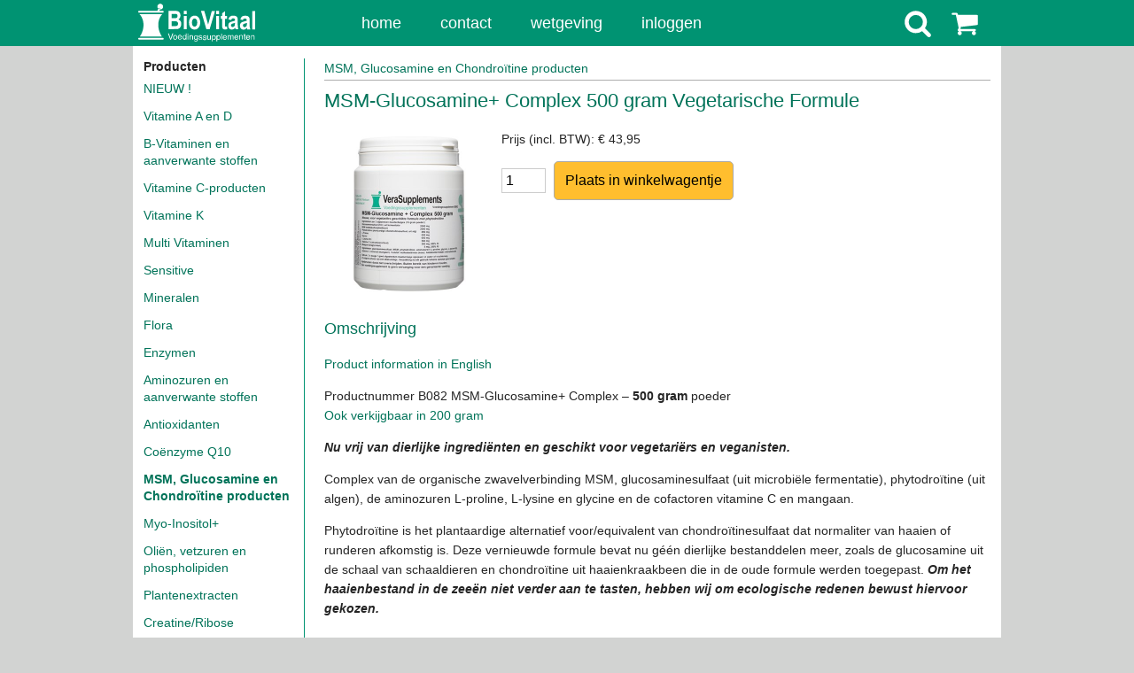

--- FILE ---
content_type: text/html; charset=utf-8
request_url: https://www.biovitaal.nl/products/13/103/msm-glucosamine-complex-500-gram-vegetarische-formule
body_size: 4565
content:
<!DOCTYPE html>
<html lang="nl">
<head>
    <meta charset="utf-8" />
    <title>MSM-Glucosamine+ Complex 500 gram Vegetarische Formule - BioVitaal</title>
    <meta name="viewport" content="width=device-width, initial-scale=1.0">
    <base href="https://www.biovitaal.nl/" />
<link rel="apple-touch-icon" sizes="180x180" href="/Templates/BioVitaal/favicons/apple-touch-icon.png">
<link rel="icon" type="image/png" sizes="32x32" href="/Templates/BioVitaal/favicons/favicon-32x32.png">
<link rel="icon" type="image/png" sizes="16x16" href="/Templates/BioVitaal/favicons/favicon-16x16.png">
<link rel="manifest" href="/Templates/BioVitaal/favicons/site.webmanifest">
<link rel="mask-icon" href="/Templates/BioVitaal/favicons/safari-pinned-tab.svg" color="#5bbad5">
<link rel="shortcut icon" href="/Templates/BioVitaal/favicons/favicon.ico">
<meta name="apple-mobile-web-app-title" content="BioVitaal">
<meta name="application-name" content="BioVitaal">
<meta name="msapplication-TileColor" content="#009372">
<meta name="msapplication-config" content="/Templates/BioVitaal/favicons/browserconfig.xml">
<meta name="theme-color" content="#ffffff">
    <meta name="description" content="MSM-Glucosamine+ Complex 500 gram Vegetarische Formule" /><link href="cache/combiner-2069020955.css" rel="stylesheet">
</head>
<body>
    <div id="skip"><a href="#contentright">Skip naar hoofd content</a></div>
    <div id="container">
        <div id="headerContainer">
            <div id="header">
<a id="homelink" href="/"><img class="fadinglogo fadinglogobottom" src="/Templates/BioVitaal/images/logo-verasupplements.svg" width="267" height="84" alt="Vera Supplements" /><img class="fadinglogo fadinglogotop" src="/Templates/BioVitaal/images/logo-biovitaal.svg" width="300" height="97" alt="BioVitaal" /></a>
                
                <div id="menu">
                    <button type="button" id="showMenu" class="buttonimage bars">menu</button>
                    
<ul id="customMenu">
    <li><a href="home" class="">home</a></li><li><a href="contact" class="">contact</a></li><li><a href="wetgeving" class="">wetgeving</a></li><li><a href="inloggen" class="">inloggen</a></li>
    <li id="showCategoryView" class="smallOnly"><a href="#">producten</a></li>
</ul>
                </div>
                
                <button id="openSearch" type="button" title="Zoeken" class="buttonimage search"></button>
                <span class="notification hidden" id="notification"></span>
                
<div class="shoppingCartPreview">

<a href="/shop/cart" title="Winkelwagen" class="buttonimage cart">


</a>
</div>
            </div>
        </div>
        <div id="searchBox" class="hidden">
            <div class="overlay"></div>
            <form method="get" action="/products/zoeken" class="allowsubmitkeys">
                <input type="text" placeholder="Zoeken naar…" name="q" value="" />
                <button class="searchSubmitter buttonimage search" type="submit" title="Zoeken"></button>
            </form>
        </div>

        
            <div id="contentcontainer">
                <div id="contentleft">
                    
                    <div id="categoryToggle"><strong>Producten</strong></div>
                    <div id="categoryViewContainer">

<div class="categorieContainer">

<ul class="lijst"><li class="categoriefirst"><a href="products/26/nieuw-?sort=new">NIEUW !</a></li><li><a href="products/15/vitamine-a-en-d">Vitamine A en D</a></li><li><a href="products/11/b-vitaminen-en-aanverwante-stoffen">B-Vitaminen en aanverwante stoffen</a></li><li><a href="products/5/vitamine-c-producten">Vitamine C-producten</a></li><li><a href="products/16/vitamine-k">Vitamine K</a></li><li><a href="products/12/multi-vitaminen">Multi Vitaminen</a></li><li><a href="products/20/sensitive">Sensitive</a></li><li><a href="products/8/mineralen">Mineralen</a></li><li><a href="products/6/darmflora">Flora</a></li><li><a href="products/7/enzymen">Enzymen</a></li><li><a href="products/9/aminozuren-en-aanverwante-stoffen">Aminozuren en aanverwante stoffen</a></li><li><a href="products/10/antioxidanten">Antioxidanten</a></li><li><a href="products/18/coenzyme-q10">Coënzyme Q10</a></li><li><a class="actief" href="products/13/msm-glucosamine-en-chondrotine-producten">MSM, Glucosamine en Chondroïtine producten</a></li><li><a href="products/27/myo-inositol">Myo-Inositol+</a></li><li><a href="products/14/olin-vetzuren-en-phospholipiden">Oliën, vetzuren en phospholipiden</a></li><li><a href="products/17/plantenextracten">Plantenextracten</a></li><li><a href="products/19/creatine-ribose">Creatine/Ribose</a></li><li><a href="products/21/spectrum">Spectrum</a></li><li><a href="products/22/erythritol">Erythritol</a></li></ul>
</div></div>
                    
                </div>
                <div id="contentright"><div id="ctl00_breadcrumb1_pnlBreadcrumb" class="breadcrumbContainer">
	<a href="products/13/msm-glucosamine-en-chondrotine-producten">MSM, Glucosamine en Chondroïtine producten</a>
</div>
                    

<div id="productDetailContainer">
    
    
<h1>MSM-Glucosamine+ Complex 500 gram Vegetarische Formule</h1>
<div id="productGeneral" style="overflow: hidden;">
    <div id="productDetailImage">
        <a data-fslightbox="gallery1" href="thumbnail/980x980/637731762028269-msm-glucosamine-complex-500-gram-vegetarische-formule.png.jpg?m=a"><img id="productmainimage" height="190" width="190" src="thumbnail/380x380/ffffff/637731762028269-msm-glucosamine-complex-500-gram-vegetarische-formule.png" alt="MSM-Glucosamine+ Complex 500 gram Vegetarische Formule" /></a>

    </div>
    <div id="productDetailGeneral">
        
        
        Prijs (incl. BTW): € 43,95
        
        
        <div class="CMSForm hidden">
            <strong>Opties</strong><br />
            
        </div>
        <p><label for="productDetailAantal" class="visuallyhidden">Aantal</label><input type="number" id="productDetailAantal" class="numberonly keytrigger" data-trigger="hlAdd2Cart" value="1" />
        <input type="button" onclick="cartAddProduct('103','');return false;" id="hlAdd2Cart" class="button orange cart unselectable" value="Plaats in winkelwagentje" /></p>
    </div>
</div>
<h2>Omschrijving</h2>

<div id="productDetailsDescription">
<p><a href="mediafile/B082 MSM-Glucosamin+ Vegetarian Formula.pdf">Product information in English</a></p>
<p>Productnummer B082 MSM-Glucosamine+ Complex &ndash; <strong>500 gram</strong> poeder<br /><a href="https://www.biovitaal.nl/products/13/114/msm-glucosamine-complex-vegetarische-formule-200-gram">Ook verkijgbaar in 200 gram</a></p>
<p><em><strong>Nu vrij van dierlijke ingredi&euml;nten en geschikt voor vegetari&euml;rs en veganisten.</strong></em></p>
<p>Complex van de organische zwavelverbinding MSM, glucosaminesulfaat (uit microbi&euml;le fermentatie), phytodro&iuml;tine (uit algen), de aminozuren L-proline, L-lysine en glycine en de cofactoren vitamine C en mangaan.</p>
<p>Phytodro&iuml;tine is het plantaardige alternatief voor/equivalent van chondro&iuml;tinesulfaat dat normaliter van haaien of runderen afkomstig is. Deze vernieuwde formule bevat nu g&eacute;&eacute;n dierlijke bestanddelen meer, zoals de glucosamine uit de schaal van schaaldieren en chondro&iuml;tine uit haaienkraakbeen die in de oude formule werden toegepast. <em><strong>Om het haaienbestand in de zee&euml;n niet verder aan te tasten, hebben wij om ecologische redenen bewust hiervoor gekozen.</strong></em><br /><br />Phytodroitin&trade; is van plantaardige oorsprong en komt qua structuur en samenstelling sterk overeen met chondro&iuml;tine uit dierlijke bronnen. Het bevat een specifieke combinatie van zorgvuldig geselecteerde mucopolysaccharide-rijke algenextracten samen met polysacchariden die glucuronzuur, N-acetylglucosamine en <strong>hyaluronzuur</strong> bevatten; zowel glucuronzuur als N-acetyl-glucosamine en hyaluronzuur zijn structurele componenten van glycosaminoglycanen en proteoglycanen.</p>
<p>De toegevoegde vitamine C en mangaan dragen als cofactoren respectievelijk bij tot de normale vorming van collageen voor de normale werking van het kraakbeen en normale vorming van bindweefsel. V<span class="tlid-translation translation" lang="nl"><span title="">itamine C is een co-enzym voor drie verschillende dioxygenase-enzymen die de toevoeging van hydroxylgroepen aan de aminozuren proline en lysine katalyseren, waardoor de structuur van het collageenmolecuul gestabiliseerd wordt. Het mineraal mangaan is onder meer een cofactor van de enzymen g<span class="tlid-translation translation" lang="nl"><span title="">lycosyltranferases en xylosyltransferases die belangrijk zijn voor de normale synthese van proteoglycanen en dus voor de normale vorming van bindweefsel, inclusief bindweefsel in bot en kraakbeen.</span></span></span></span></p>
<p>Ingredi&euml;nten per <strong>twee afgestreken maatschepjes</strong> (circa <strong>10 gram poeder</strong>, gemiddelde dagdosering) en % RI:</p>
<table class="ingredient">
<tbody>
<tr class="first even">
<td class="first">Glucosaminesulfaat 2KCl (uit microbi&euml;le fermentatie)</td>
<td class="right">2000 mg</td>
<td class="right last">&nbsp;</td>
</tr>
<tr>
<td class="first">MSM (methylsulfonylmethaan)</td>
<td class="right">2000 mg</td>
<td class="right last">&nbsp;</td>
</tr>
<tr class="even">
<td class="first">Phytodro&iuml;tine (plantaardige vorm van chondro&iuml;tine, uit algen)</td>
<td class="right">890 mg</td>
<td class="right last">&nbsp;</td>
</tr>
<tr>
<td class="first">Vit. C (calciumascorbaat)</td>
<td class="right">360 mg</td>
<td class="right last">(450% RI)</td>
</tr>
<tr class="even">
<td class="first">Mangaan (bisglycinaat)</td>
<td class="right">5 mg</td>
<td class="right last">(250% RI)</td>
</tr>
<tr>
<td class="first">L-Proline</td>
<td class="right">650 mg</td>
<td class="right last">&nbsp;</td>
</tr>
<tr class="even">
<td class="first">Glycine</td>
<td class="right">650 mg</td>
<td class="right last">&nbsp;</td>
</tr>
<tr>
<td class="first">L-Lysine</td>
<td class="right">500 mg</td>
<td class="right last">&nbsp;</td>
</tr>
</tbody>
</table>
<p>Vulstof: maltodextrines (glutenvrij, uit mais). Antiklontermiddel: siliciumdioxide.<br /><br /><strong>Gebruik en waarschuwingen:</strong><br />Volwassenen nemen 1 &agrave; 3 maal daags een goed afgestreken maatschepje, oplossen in glas water of fruitsap. Hogere doses volgens voorschrift van een deskundige. Zwangeren dienen eerst een deskundige te raadplegen alvorens hoge doses MSM te gaan gebruiken. Aanbevolen dosis niet overschrijden. Buiten bereik van kinderen bewaren. Bij de dosering die wij adviseren, hebben wij geen neveneffecten vastgesteld van dit product. Sommige onderzoekers vermoeden een negatief (verhogend) effect op de bloedsuikerspiegel van glucosamine bij proefdieren, maar in humane studies is dat nooit echt aangetoond. Mogelijk kunnen glucosamine en chondro&iuml;tine het effect van bloedverdunnende medicijnen versterken. Niet gebruiken bij overgevoeligheid voor &eacute;&eacute;n van de ingredi&euml;nten in dit product. Een voedingssupplement is geen vervanging voor een gevarieerde voeding. Na gebruik verpakking direct goed sluiten.<br /><br /><br /></p>
</div>
</div></div>
            </div>
        
    </div>
    <div id="footer">Copyright © 2025 BioVitaal | <a href="/privacy" rel="nofollow">Privacy (AVG)</a> | <a href="/leveringsvoorwaarden">Leveringsvoorwaarden</a></div>
    <script src="cache/combiner-3616176340.js"></script><link rel="canonical" href="products/13/103/msm-glucosamine-complex-500-gram-vegetarische-formule" />
</body>
</html>


--- FILE ---
content_type: text/css
request_url: https://www.biovitaal.nl/cache/combiner-2069020955.css
body_size: 8210
content:
body,html{margin:0;padding:0;width:100%;height:100%}
html{overflow-y:scroll}
body{background-color:#D2D3D2}
*{font-family:"arial","helvetica","Liberation Sans",sans-serif;box-sizing:border-box}
h1,h2,h3,h4,h5,h6{font-family:-apple-system,BlinkMacSystemFont,"Segoe UI",Roboto,Oxygen-Sans,Ubuntu,Cantarell,"Helvetica Neue",sans-serif}
h1{color:#007359;font-size:22px;font-weight:normal}
h2{color:#007359;font-size:18px;font-weight:normal}
a{color:#007359;text-decoration:none}
a:hover{text-decoration:underline}
img{border:0}
table{border-spacing:0;border-collapse:collapse}
table td,table th{padding:2px;vertical-align:top}
#container{width:100%;max-width:980px;margin:0 auto;min-height:100%;position:relative;background-color:#fff}
#footer{position:relative;width:100%;max-width:980px;height:52px;border-top:12px solid #4993B5;background-color:#009372;margin:-52px auto 0 auto;color:#fff;font-size:12px;overflow:hidden;padding:10px 0 0 12px}
#footer a{color:#fff;text-decoration:none}
#footer a:hover{text-decoration:underline}
#headerContainer{height:52px;background-color:#009372;position:fixed;left:0;width:100%;z-index:100}
#header{width:100%;max-width:980px;height:52px;overflow:hidden;margin:0 auto;position:relative;z-index:200}
.fadinglogo{position:absolute;top:0;left:0}
@keyframes cf3FadeInOut{0%{opacity:1}
45%{opacity:1}
55%{opacity:0}
100%{opacity:0}
}
img.fadinglogotop{animation-name:cf3FadeInOut;animation-timing-function:ease-in-out;animation-iteration-count:infinite;animation-duration:10s;animation-direction:alternate}
@keyframes cf3FadeInOut2{0%{opacity:0}
45%{opacity:0}
55%{opacity:1}
100%{opacity:1}
}
img.fadinglogobottom{animation-name:cf3FadeInOut2;animation-timing-function:ease-in-out;animation-iteration-count:infinite;animation-duration:10s;animation-direction:alternate}
#homelink{width:152px;float:left;margin-left:12px;padding-top:4px;overflow:hidden}
#homelink img.fadinglogotop{width:132px;height:43px;top:4px;left:6px}
#homelink img.fadinglogobottom{width:188px;height:60px}
#menu{height:52px;margin-left:72px;float:left}
#menu ul{list-style:none;margin:0;padding:0}
#menu li{float:left;list-style:none;margin:0;padding:0}
#menu a{display:block;float:left;padding:0 22px 0 22px;text-decoration:none;color:#fff;height:52px;line-height:52px;font-family:-apple-system,BlinkMacSystemFont,"Segoe UI",Roboto,Oxygen-Sans,Ubuntu,Cantarell,"Helvetica Neue",sans-serif;font-size:18px}
#menu a:hover{background-color:#4993B5}
#menu a.active{background-color:#4993B5}
#contentcontainer{overflow:hidden;line-height:1.4;position:relative;padding-top:44px;padding-bottom:65px;font-size:14px;color:#252525;max-width:980px;margin:0 auto 0 auto;background-color:#fff}
#maincontent{float:left;width:665px;padding-right:57px;position:relative}
#contentleft{float:left;width:194px;border-right:1px solid #009372;margin-top:22px;padding:0 12px 0 12px;position:relative}
#contentright{margin-top:22px;padding:0 12px 0 22px;position:relative;border-left:1px solid #009372;min-height:560px;margin-left:193px;line-height:1.6}
#maincontent h1,#contentleft h1,#contentright h1{margin-top:0;padding-top:0}
input[type=text],input[type=number],input[type=email],input[type=password],textarea{outline:0;border:1px solid #aeaeae;width:250px;padding:4px;font-size:16px}
select{outline:0;border:1px solid #aeaeae;width:250px;padding:4px;font-size:16px}
.contactform{width:100%;max-width:500px}
.contactform input,.contactform textarea,.contactform select{width:100%}
.contactform2{width:100%;max-width:500px}
.contactform2 input,.contactform2 textarea,.contactform2 select{width:100%}
.contactform2>div>label{float:left;width:120px}
.contactform2>div>div{margin-left:120px}
.contactform2>div{overflow:hidden;margin-bottom:4px}
.contactform2 .radiolist input{width:20px}
.wordwrap{overflow-wrap:break-word;word-wrap:break-word;-ms-word-break:break-all;word-break:break-word;-ms-hyphens:auto;-moz-hyphens:auto;-webkit-hyphens:auto;hyphens:auto}
span.notification{position:absolute;right:64px;top:7px;background:#fff;border-radius:5px;display:inline-block;height:30px;line-height:30px;padding:0 5px;cursor:default}
span.notification:before{content:"";position:absolute;top:50%;margin-top:-7px;right:-14px;z-index:1;border:solid 7px transparent;border-left-color:#fff}
span.notification.hide{opacity:0;transition:opacity 300ms}
.hidden{display:none!important}
.visuallyhidden{position:absolute!important;overflow:hidden!important;clip:rect(0 0 0 0)!important;height:1px!important;width:1px!important;margin:-1px!important;padding:0!important;border:0!important}
#skip a{position:absolute;left:-10000px;top:auto;width:1px;height:1px;overflow:hidden}
#skip a:focus{position:static;width:auto;height:auto}
#fancybox-wrap,#fancybox-overlay,#fancybox-loading,#fancybox-tmp{box-sizing:content-box}
#showMenu{display:none}
#sortCotainerContainer{display:none!important}
.smallOnly{display:none}
#openSearch{border:0;background-color:transparent;width:52px;height:52px;cursor:pointer;position:absolute;right:68px}
#openSearch:hover{background-color:#4993B5}
#openSearch.open{opacity:.25}
#searchBox form{position:fixed;height:62px;background-color:#009372;top:68px;z-index:500;width:calc(100% - 32px);max-width:948px;margin-left:16px}
#searchBox .overlay{position:fixed;z-index:499;top:52px;left:0;right:0;bottom:0;opacity:.4;background-color:#000}
#searchBox input{position:absolute;left:10px;top:12px;width:calc(100% - 82px);padding:8px;font-size:18px}
#searchBox button{position:absolute;right:0;border:0;background-color:transparent;width:62px;height:62px;cursor:pointer}
#searchBox button:hover{background-color:#4993B5}
.buttonimage{background-size:32px;background-position:center;background-repeat:no-repeat}
.buttonimage.search{background-image:url("[data-uri]");background-size:32px;background-position:center;background-repeat:no-repeat}
.buttonimage.cart{background-image:url("[data-uri]")}
.buttonimage.bars{background-image:url("[data-uri]")}
@media(max-width:732px){#header{overflow:visible}
#searchBox .overlay{top:44px}
#searchBox form{top:60px}
#showMenu{display:inline-block;position:absolute;left:0;background-color:transparent;border:0;width:44px;height:44px;text-align:center;padding-top:4px;font-size:1px;color:transparent}
#showMenu img{fill:#fff}
#homelink{position:absolute;left:60px;height:44px;overflow:hidden}
#homelink img{width:111px;height:36px}
#homelink img.fadinglogotop{width:111px;height:36px;top:3px;left:0}
#homelink img.fadinglogobottom{width:159px;height:61px;top:-6px;left:-5px}
#customMenu{display:none;background-color:#009372;position:absolute;top:44px;left:0;right:0;z-index:501}
#customMenu li{float:none}
#customMenu a{float:none}
.forceShow{display:block!important}
#headerContainer,#header,#menu{height:44px}
#menu a{height:44px;line-height:44px}
}
@media(max-width:520px){#showMenu{display:inline-block;position:absolute;left:0;background-color:transparent;border:0;width:44px;height:44px;text-align:center}
#showMenu img{fill:#fff}
#homelink{position:absolute;left:60px}
#customMenu{display:none;background-color:#009372;position:absolute;top:44px;left:0;right:0;z-index:501}
#customMenu li{float:none}
#customMenu a{float:none}
#container,#contentcontainer,#footer{width:100%}
#contentcontainer{overflow:auto;padding-top:44px}
#headerContainer{position:fixed;width:100%}
#header{width:100%;overflow:visible}
.forceShow{display:block!important}
#contentleft{float:none;width:100%;padding:0;margin:0;position:relative;border-right:0}
#contentright{margin:0;float:none;width:100%;padding:0 12px 12px 12px;border:0}
#categoryToggle{height:44px;line-height:44px;padding:0 12px;border-bottom:1px solid #009372;margin-bottom:8px}
#categoryToggle strong{font-weight:normal}
#categoryToggle strong:before{content:'';width:20px;margin-right:6px;height:20px;display:inline-block;background-image:url("[data-uri]");background-repeat:no-repeat;position:relative;top:5px}
#categoryViewContainer{display:none;background-color:#f6f6f6;overflow:hidden;z-index:500;margin-top:-8px}
#categoryViewContainer li{padding:0}
#categoryViewContainer a{display:block;padding:12px;border-bottom:1px solid #009372}
.categorieContainer .actief{font-weight:bold;text-decoration:none}
.productSearchBox{display:none!important}
#contentright h1{display:block}
#contentright table input,#contentright table textarea,#contentright table select{max-width:195px}
.contactform,.contactform tbody,.contactform tr,.contactform td{display:block}
.contactform label{display:block;width:100%}
.contactform input,.contactform select,.contactform textarea{max-width:100%!important;width:100%!important}
.contactform2>div>label{float:none;display:block;width:100%}
.contactform2>div>div{margin-left:0}
#contentright{min-height:0}
.smallOnly{display:block}
}.fslightbox-toolbar-button:nth-child(1){display:none}
.categorieContainer{overflow:hidden}
.categorieContainer a{text-decoration:none;display:block;padding:6px 0}
.categorieContainer a:hover{text-decoration:underline}
.categorieContainer ul{list-style:none;margin:0;padding:0}
.categorieContainer ul.sublijst li{padding-top:0}
.categorieContainer .sublijst{margin-left:10px}
.categorieContainer .actief{font-weight:bold}
.bestsellers,.newproducts{border:1px solid #ccc;overflow:hidden;border-radius:5px;padding-top:5px;padding-left:4px}
#productListView{float:right;margin-top:-40px}
.productListContainer{overflow:hidden}
.productListContainer a{text-decoration:none!important}
.product{float:left;width:32%;text-align:left;margin-bottom:12px;position:relative;border-left:1px solid #fff;border-right:1px solid #fff;border-top:1px solid #fff;border-bottom:1px solid #009372}
.product:nth-child(3n+1),.product:nth-child(3n+2){margin-right:2%}
.product img{width:100%;max-width:140px;height:auto}
.product a{text-decoration:none!important;display:block;height:220px;padding:10px}
.product .productName{font-weight:bold}
.product .compareitem{position:absolute;right:2px;top:2px}
.product .compareitem a,.product .compareitem input{display:none}
.product .new,.product .sale,.productListListItem .new,.productListListItem .sale{height:64px;width:64px;position:absolute;background:url(//www.biovitaal.nl/Templates/BioVitaal/css/../images/productlist.png) 0 0 no-repeat}
.product .sale{background-position:-64px 0}
.product:hover .compareitem *{display:inline-block}
.product a:hover{text-decoration:none}
.productListPager{margin-top:10px;text-align:center;height:50px}
.productListGrid{overflow:hidden;padding-bottom:5px}
.productListGrid .productName{display:-webkit-box;-webkit-box-orient:vertical;-webkit-line-clamp:2;overflow:hidden;height:48px;word-break:break-word}
.productListGrid .productName:hover{text-decoration:underline}
.productListGrid .product a{padding:0 0 4px 0;height:unset}
.productListGrid .productPrice{font-size:14px}
.productListGrid .productCode{font-size:12px;display:block;margin-bottom:2px}
.productListGrid .buttonbar{margin-bottom:6px;margin-top:6px;height:44px}
.productListGrid .buttonbar .add2cartquantity{height:32px;width:46px;float:left;margin-right:8px;text-align:center}
.productListGrid .buttonbar button{height:32px;width:32px;padding:6px;color:#007359}
.productListGrid .product input{float:none}
.productListListItem{overflow:hidden;padding-bottom:5px;padding-top:5px;border-bottom:1px solid #aeaeae}
.productListListItem .new,.productListListItem .sale{height:32px;width:32px;background-position:0 -64px}
.productListListItem .sale{background-position:-32px -64px}
.productListListItem img{float:left;padding-right:10px}
.productListListItem .compareitem{float:right}
.productListAddButton{float:right}
#productDetailContainer{overflow:hidden}
#productGeneral{margin-bottom:10px}
#productDetailImage{float:left;max-width:200px}
#productDetailImage .productImagesContainer img{float:left;margin-right:0!important;margin-bottom:0;border:1px solid #ccc}
#productDetailGeneral select{outline:0;border:1px solid #aeaeae;width:auto}
#productDetailImage img{margin-right:10px;cursor:pointer}
#productDetailAantal{border:1px solid #ccc;width:50px;margin-right:5px}
#hlAdd2Cart img{vertical-align:middle}
#productDetailContainer table.ingredient{margin-bottom:15px;border-top:1px solid #ccc;border-right:1px solid #ccc;border-left:1px solid #ccc}
#productDetailContainer table.ingredient td{border-bottom:1px solid #ccc;padding:2px}
#productDetailContainer .tips{position:relative;overflow:hidden;border:1px solid #aaa;border-radius:5px;margin-bottom:15px}
#productDetailContainer .tips h2{margin:0;padding:0 0 0 4px;border-bottom:1px solid #aaa}
#productDetailsDescription ul{padding-left:16px}
div.extraimage{height:210px;width:210px;position:absolute;top:-260px;right:0}
div.extraimage img{position:absolute;border:1px solid #ccc;border-radius:5px}
.productImagesContainer{overflow:hidden}
.productImagesContainer a{float:left;margin-right:5px;margin-bottom:5px}
.shoppingCartPreview{font-size:11px;position:absolute;right:15px;top:0}
.shoppingCartPreview a{height:52px;width:52px;line-height:52px;display:inline-block;padding:9px 9px 0 9px}
.shoppingCartPreview a:hover{background-color:#4993B5}
.shoppingCartPreview span{position:absolute;top:2px;right:-5px;font-size:11px;background-color:#d12c2a;color:#fff;border-radius:50%;width:20px;line-height:20px;text-align:center}
.cartSteps{height:60px}
.cartSteps ul{list-style:none;margin:10px 16px 0 16px;padding:0}
.cartSteps li{float:left;width:calc(33% - 20px / 3);position:relative;border-top:3px solid #ddd;top:28px}
.cartSteps li:before{content:' ';position:absolute;background-color:#fff;border:3px solid #ddd;border-radius:50%;width:14px;height:14px;top:-11px;right:0}
.cartSteps li.active{border-top:3px solid #009372}
.cartSteps li.active:before{background-color:#009372;border:3px solid #009372}
.cartSteps li:first-child{width:20px}
.cartSteps li span{position:absolute;top:-34px;display:block;width:calc(100% - 20px);left:50%;text-align:center;color:#aeaeae}
.cartSteps li.active span{color:inherit}
.cartSteps li:first-child span{left:-100%;text-align:left}
.breadcrumbContainer{padding-bottom:2px;border-bottom:1px solid #aeaeae;margin-bottom:5px}
#shoppingcartFull{overflow:hidden;font-size:14px}
.shoppingCartTopBar{margin-bottom:36px}
.shoppingCartTopBar .placeorder{float:right}
.shoppingcartNoProductsLabel{display:block;margin-bottom:22px}
.responsiveCartFull{box-sizing:border-box;max-width:600px}
.responsiveCartFull .responsiveCartItem{margin-bottom:8px;position:relative;overflow:hidden}
.responsiveCartFull .responsiveCartItem.productLine{border-bottom:1px solid #aeaeae}
.responsiveCartFull .productImageContainer{float:left;width:25%;text-align:center}
.responsiveCartFull .productImageContainer .productImage{width:100%;max-width:100px;height:auto}
.responsiveCartFull .detailsContainer{float:left;width:75%;padding-left:12px}
.responsiveCartFull .detailsContainer h2{margin:12px 0 12px 0;text-overflow:ellipsis;overflow:hidden;width:calc(100% - 32px);white-space:nowrap;font-size:14px;font-weight:bold}
.responsiveCartFull .detailsContainer .responsiveCartQuantity{float:left}
.responsiveCartFull .detailsContainer .delete{position:absolute;right:0;top:6px;width:32px;height:32px;font-size:22px;border:0;background:0;border-radius:5px}
.responsiveCartFull .detailsContainer .delete:hover{border:1px solid #aeaeae}
.responsiveCartFull .detailsContainer .responsiveCartQuantity .down,.responsiveCartFull .detailsContainer .responsiveCartQuantity .up{float:left;width:20px;font-size:16px;padding:4px;border:1px solid #aeaeae}
.responsiveCartFull .detailsContainer .responsiveCartQuantity .down{border-top-left-radius:5px;border-bottom-left-radius:5px;border-right:0}
.responsiveCartFull .detailsContainer .responsiveCartQuantity .up{border-top-right-radius:5px;border-bottom-right-radius:5px;border-left:none}
.responsiveCartFull .detailsContainer .responsiveCartQuantity .amount{float:left;width:35px;text-align:center}
.responsiveCartFull .detailsContainer .responsiveCartQuantity .bonusQuantity{display:inline-block;font-size:16px;padding:1px 0 0 8px}
.responsiveCartFull .detailsContainer .responsiveCartPrice{float:right;font-weight:bold}
.responsiveCartFull .shippingContainer .responsiveShippingText{float:left;width:75%;text-align:right}
.responsiveCartFull .shippingContainer .responsiveCartPrice{float:left;width:25%;font-weight:bold;text-align:right}
@media(max-width:768px){.responsiveCartFull .detailsContainer .responsiveCartQuantity .amount{height:32px}
}
.foutmelding{color:red}
#newsTopListContainer{float:right;width:258px;position:relative;color:#fff;font-size:11px;margin-left:10px;margin-bottom:10px}
#newsTopListContainer h2{color:#fff;font-size:16px;font-weight:normal}
#newsTopListContainer a{color:#fff}
.newstop{height:14px}
.newscontent{overflow:hidden;background-color:#4993B5;padding:0 12px 0 12px}
.newsbottom{height:14px}
.newscontent h2{padding-top:0;margin-top:0}
.newscontent ul{margin:0;padding:0;list-style:none}
.newscontent li{margin:0;padding:0;list-style:none}
.newsItem{margin-bottom:15px}
.newsdate{float:left;width:48px;height:43px;padding-top:5px;margin-right:10px;margin-top:4px;border:1px solid #007359;text-align:center;font-size:16px;line-height:normal}
.newsPreviewLink{color:inherit!important}
.newsPreviewLink:hover{text-decoration:none}
.newsDate{color:#767676}
.newstext{float:left;width:170px}
.newstextbig{float:left;width:550px}
.has-placeholder{color:#999}
.productSearchBox{border:1px solid #009372;height:26px;position:relative;width:100%;background-color:#fff;float:right;margin-top:18px;overflow:hidden}
.productSearchBox input[type=text]{font-size:14px;width:118px;margin:0;border:0 solid #f0f;background-color:#fff;float:left}
.productSearchBox input[type=submit]{height:25px;width:42px;float:right;border:0 solid #009372;background-color:#009372;font-size:14px;color:#fff;margin:0;padding:0;border-radius:0}
.right{text-align:right}
.pagerLink{border:solid 1px #4993B5;padding:8px 12px;text-decoration:none;color:#600;margin:1px}
.pagerLinkInactive{border:solid 1px #aaa;padding:8px 12px;text-decoration:none;color:#666;margin:1px}
.pagerLinkCurrent{border:solid 1px #007359;padding:8px 12px;text-decoration:none;color:White;background-color:#4993B5;margin:1px}
.pagerDivider{text-decoration:none;color:#600;margin:1px}
.pagerLinkPrevious,.pagerLinkInactivePrevious{margin-right:2px}
.pagerLinkNext,.pagerLinkInactiveNext{margin-left:2px}
#gastenboekBoek{width:792px;height:641px}
.gastenboekPaginaLinks{float:left;width:275px;height:485px;padding-left:105px;padding-right:10px;padding-top:15px;overflow:auto}
.gastenboekPaginaRechts{float:left;width:240px;height:485px;padding-top:15px;padding-right:65px;padding-left:25px;overflow:auto}
.handwriting{font-family:'Just Me Again Down Here',arial,serif;font-size:24px;line-height:.75;color:#22A}
ul.fotoalbumBreadCrumb,ul.fotoalbumBreadCrumb li{list-style-type:none;margin:0;padding:0}
ul.fotoalbumBreadCrumb li{float:left;display:inline-block;margin-right:5px}
ul.fotoalbumBreadCrumb{overflow:hidden;margin-bottom:0}
span.error{display:none;padding-left:4px;color:#F16048}
input.ok{border:1px solid #0C0}
input.error{border:1px solid #F16048;background-color:#FAEBE7}
.CMSForm{position:relative;overflow:hidden}
.CMSForm span.error{float:left}
.CMSForm label{clear:left;float:left;width:100px}
.CMSForm input,.CMSForm select{float:left;margin-bottom:5px}
.CMSForm input[type=submit]{clear:left;margin-left:100px}
.filterContainer{position:relative;overflow:hidden;margin-bottom:10px}
.filterContainer div.title{font-weight:bold;height:16px;border:1px solid #aeaeae;padding:4px;background-image:url(//www.biovitaal.nl/Templates/BioVitaal/css/../images/menus.gif)}
.filterContainer div.title span{font-weight:normal}
.filterContainer ul{list-style:none;margin:0;padding:0;padding:4px;border-right:1px solid #aeaeae;border-bottom:1px solid #aeaeae;border-left:1px solid #aeaeae}
.filterContainer a.remove,.filterContainer a.toggle{float:right;margin-top:2px;height:12px;width:12px;background:url(//www.biovitaal.nl/Templates/BioVitaal/css/../images/filter-sprite.png) 0 0 no-repeat;vertical-align:middle;outline:0}
.filterContainer a.toggle{background-position:0 -12px}
.filterContainer a.toggle.hidden{background-position:0 -24px;display:block;visibility:visible}
.filterContainer a.remove span,.filterContainer a.toggle span{display:block;text-indent:-999999px}
.filterContainer li a{display:block}
ul.hidden{display:none}
#sortContainer{position:relative;display:inline-block;cursor:pointer;min-width:150px;border:1px solid #aeaeae;height:23px}
#sortContainer div{padding:2px 0 2px 2px;*overflow:hidden}
#sortContainer span{display:inline-block;float:right;background-color:#aeaeae;color:#fff;height:22px;line-height:22px;width:20px;margin-left:2px;text-align:center;font-size:13px}
#sortContainer:hover ul{display:block}
#sortContainer ul{background-color:#fff;position:absolute;z-index:100;margin:0;padding:0;list-style:none;border:1px solid #aeaeae;display:none;left:-1px;margin-top:-2px;right:-1px;word-break:break-all;word-wrap:break-word}
#sortContainer li{margin:0;padding:0}
#sortContainer li a{display:block;text-decoration:none;padding:2px}
#sortContainer li a:hover{background-color:#aaa;color:#fff}
button{outline:0}
.button,input[type=submit]{padding:12px;font-size:16px;border:1px solid #aaa;border-radius:5px;background-repeat:repeat-x;background-position:left center;outline:0;font-weight:normal}
a.button{display:inline-block;line-height:26px;text-decoration:none!important;position:relative}
.button.small{padding:4px 6px}
.button:hover{text-decoration:none}
.button.normal,input[type=submit]{background-color:#009372;color:#fff}
.button.normal:hover,input[type=submit]:hover{background-color:#007A60}
.button.normal:active,input[type=submit]:active{background-color:#006650}
.button.orange{background-color:#FFBE2E}
.button.orange:hover{background-color:#ffb10a}
.button.orange:active{background-color:#e5a700}
input::-webkit-outer-spin-button,input::-webkit-inner-spin-button{-webkit-appearance:none;margin:0}
input[type=number]{-moz-appearance:textfield}
.ProductAttributes{border:1px solid #ccc}
.ProductAttributes.compare{width:100%}
.ProductAttributes td{width:200px}
.ProductAttributes td,.ProductAttributes th{border-right:1px solid #ccc;border-bottom:1px solid #ccc;padding:4px;color:#444}
.ProductAttributes th{text-align:left;background-color:#F2F6F5}
.staffel{border:1px solid #ccc;margin-bottom:10px}
.staffel td,.staffel th{border-right:1px solid #ccc;border-bottom:1px solid #ccc;padding:4px;color:#444}
.staffel th{text-align:left;background-color:#F2F6F5}
.tabcontrol{position:relative}
.tabnav{list-style:none;margin:0;padding:0;height:30px;z-index:16;overflow:hidden;position:relative}
.tabnav li{list-style:none;margin:0 2px 0 0;padding:0;float:left;border-top:1px solid #ccc;border-right:1px solid #ccc;border-left:1px solid #ccc;border-top-left-radius:5px;border-top-right-radius:5px}
.tabnav li.active{background-color:#009372}
.tabnav li.active a{color:#ececec}
.tabnav li a{padding:0 10px 0 10px;height:30px;display:inline-block;line-height:30px;text-decoration:none!important}
.tabpage{border:1px solid #ccc;padding:10px;margin-top:-1px;border-bottom-left-radius:5px;border-bottom-right-radius:5px;border-top-right-radius:5px;position:relative;z-index:15}
.tabpage p{margin-top:0;padding-top:0}
.ordernoaccount{overflow:hidden}
.customerLoginExisting{overflow:hidden;margin-right:30px;float:left;width:48%}
.customerLoginExisting table{width:100%}
.customerLoginExisting input{width:100%}
.customerLoginNew{float:left;width:40%}
@media(max-width:768px){.display-block-small{display:block!important}
#shoppingcartFull .up,#shoppingcartFull .down,#shoppingcartFull .delete{width:32px;height:32px;display:inline-block;float:left;text-align:center}
#pnlLogin div{float:none!important;width:100%!important}
#productDetailImage{float:none;max-width:100%;text-align:center}
.shoppingCartPreview a,#openSearch{height:44px;width:44px}
}
@media(max-width:520px){.product{float:left;width:50%;text-align:left;margin:0}
.product:nth-child(3n+1),.product:nth-child(3n+2){margin-right:0}
#productListView{float:none;margin:0;position:absolute;right:0;top:-52px}
#productListView a{display:inline-block;width:32px;height:44px;margin:0;text-align:center;padding-top:12px}
#sortCotainerContainer{display:none!important}
.shoppingCartPreview a{height:44px;width:44px;line-height:44px;display:inline-block;padding:5px 5px 0 5px}
}

--- FILE ---
content_type: image/svg+xml
request_url: https://www.biovitaal.nl/Templates/BioVitaal/images/logo-verasupplements.svg
body_size: 16943
content:
<svg xmlns="http://www.w3.org/2000/svg" width="266.332" height="83.873" viewBox="0 0 199.749 62.904"><clipPath id="a"><path d="M0 0h200v63H0Z"/></clipPath><g clip-path="url(#a)"><clipPath id="b"><path d="M355.234 197.109h-470.55c-3.118 0-5.668-2.55-5.668-5.668V4.355c0-3.117 2.55-5.668 5.668-5.668h470.55c3.121 0 5.672 2.551 5.672 5.668v187.086c0 3.118-2.551 5.668-5.672 5.668Zm0 0"/></clipPath><g clip-path="url(#b)"><clipPath id="c"><path d="M0 0h200v63H0Z"/></clipPath><g clip-path="url(#c)"><clipPath id="d"><path d="M0 0h200v63H0Z"/></clipPath><g clip-path="url(#d)"><clipPath id="e"><path d="M0 0h200v63H0Z"/></clipPath><g clip-path="url(#e)"><clipPath id="f"><path d="M-115.316-5.566c-5.469 0-9.922 4.453-9.922 9.921v187.086c0 5.469 4.453 9.922 9.922 9.922h470.55c5.473 0 9.922-4.453 9.922-9.922V4.355c0-5.468-4.449-9.921-9.922-9.921Zm0 0"/></clipPath><g clip-path="url(#f)"><clipPath id="g"><path d="M0 0h200v63H0Z"/></clipPath><g clip-path="url(#g)"><path d="M37.055 46.555c0 .597-.485 1.082-1.082 1.082H7.195a1.083 1.083 0 0 1 0-2.164h28.778c.597 0 1.082.484 1.082 1.082M35.379 16.754s-5.133 4.496-4.926 13.754c.172 7.555 4.418 13.41 4.418 13.41H8.137s4.246-5.855 4.418-13.414c.203-9.254-4.926-13.75-4.926-13.75ZM37.055 13.828c0 .598-.485 1.082-1.082 1.082H7.195a1.082 1.082 0 0 1 0-2.164h28.778c.597 0 1.082.484 1.082 1.082" fill="#fff"/><path d="M31.043 13.996 29.117 13l1.86-3.586 1.925 1Zm0 0" fill="#fff"/><path d="M32.848 4.141a3.497 3.497 0 0 0-2.524 5.914l.516-.992 2.43 1.261-.422.813a3.497 3.497 0 0 0 3.496-3.5 3.495 3.495 0 0 0-3.496-3.496M45.348 40.293l2.101 6.234 2.074-6.234h1.114l-2.672 7.316h-1.051l-2.664-7.316ZM54.199 46.355c.219-.449.328-.949.328-1.5 0-.5-.078-.902-.234-1.214-.25-.493-.68-.739-1.293-.739-.539 0-.934.211-1.18.629-.246.418-.371.922-.371 1.512 0 .566.125 1.039.371 1.418s.637.566 1.172.566c.586 0 .988-.222 1.207-.672m.559-3.546c.472.457.707 1.132.707 2.019 0 .86-.211 1.57-.625 2.133-.414.559-1.059.84-1.934.84-.726 0-1.304-.25-1.734-.746-.43-.496-.645-1.16-.645-1.996 0-.895.227-1.61.68-2.141.449-.531 1.059-.797 1.82-.797.68 0 1.258.231 1.731.688M60.18 44.52c-.035-.391-.117-.7-.25-.934-.242-.43-.653-.648-1.223-.648-.406 0-.75.152-1.027.449-.274.297-.422.672-.438 1.133Zm-.321-2.098c.352.18.621.41.809.691a2.4 2.4 0 0 1 .355.942c.051.246.079.636.079 1.175h-3.879c.015.543.144.977.379 1.305.238.328.605.492 1.101.492.465 0 .836-.152 1.113-.464a1.53 1.53 0 0 0 .329-.625h.882a1.909 1.909 0 0 1-.23.656 2.451 2.451 0 0 1-.442.59 2.045 2.045 0 0 1-1 .535 2.988 2.988 0 0 1-.73.082c-.66 0-1.219-.242-1.676-.727-.457-.48-.687-1.156-.687-2.027 0-.859.23-1.555.691-2.086.465-.535 1.067-.805 1.813-.805.375 0 .742.09 1.093.266M63.168 46.441c.242.383.625.579 1.16.579.41 0 .75-.18 1.016-.536.265-.359.398-.871.398-1.539 0-.672-.137-1.172-.41-1.496a1.277 1.277 0 0 0-1.016-.484c-.449 0-.812.172-1.093.519-.278.344-.418.852-.418 1.524 0 .57.121 1.047.363 1.433m2-4c.16.098.34.274.539.524V40.27h.863v7.339h-.808v-.742c-.207.332-.453.567-.739.715a2.12 2.12 0 0 1-.976.219c-.59 0-1.106-.25-1.539-.75-.434-.5-.649-1.164-.649-1.996 0-.778.196-1.45.594-2.02.395-.57.957-.851 1.692-.851.406 0 .75.086 1.023.257M67.91 42.301h.914v5.308h-.914Zm0-2.008h.914v1.02h-.914ZM70.176 42.277h.851v.758c.254-.312.52-.539.805-.676.281-.132.594-.203.938-.203.761 0 1.269.266 1.535.793.148.289.218.703.218 1.242v3.418h-.91V44.25c0-.328-.047-.59-.144-.789-.16-.332-.449-.496-.867-.496-.211 0-.387.019-.524.062a1.336 1.336 0 0 0-.644.442c-.153.176-.25.355-.293.543-.047.187-.067.457-.067.804v2.793h-.898ZM78.926 43.453a1.302 1.302 0 0 0-1.035-.48c-.629 0-1.059.297-1.289.886-.125.317-.184.731-.184 1.243 0 .601.121 1.058.363 1.371.246.312.571.472.981.472.64 0 1.09-.293 1.351-.875.145-.328.219-.711.219-1.148 0-.66-.137-1.152-.406-1.469m-.11-.961c.168.113.34.285.516.508v-.672h.824v4.848c0 .679-.097 1.215-.297 1.605-.371.723-1.07 1.086-2.097 1.086-.574 0-1.055-.129-1.446-.387-.39-.257-.609-.66-.656-1.207h.91c.047.239.129.422.258.551.203.203.52.301.953.301.684 0 1.129-.242 1.344-.727.125-.285.18-.796.172-1.531a1.77 1.77 0 0 1-.645.61c-.254.132-.586.199-.996.199a2.102 2.102 0 0 1-1.511-.617c-.434-.411-.649-1.086-.649-2.032 0-.894.219-1.593.652-2.093.434-.5.961-.75 1.575-.75.418 0 .781.101 1.093.308M82.055 45.938c.027.296.105.527.23.687.231.289.629.434 1.199.434.34 0 .637-.075.895-.219a.716.716 0 0 0 .387-.668c0-.231-.106-.402-.309-.524-.133-.074-.391-.156-.781-.253l-.723-.18c-.461-.113-.805-.238-1.023-.379-.391-.242-.586-.578-.586-1.004 0-.508.183-.914.551-1.227.371-.312.867-.468 1.488-.468.812 0 1.402.234 1.762.707.226.301.332.621.328.969h-.848a1 1 0 0 0-.219-.551c-.211-.235-.574-.352-1.097-.352-.344 0-.606.063-.786.192a.601.601 0 0 0-.269.511c0 .231.117.418.351.559.137.082.336.152.602.215l.602.144c.656.157 1.097.309 1.32.453.348.231.523.59.523 1.082 0 .477-.183.887-.547 1.231-.367.344-.921.519-1.667.519-.805 0-1.372-.179-1.708-.543-.335-.359-.511-.804-.539-1.335ZM87.156 45.938c.028.296.102.527.227.687.23.289.633.434 1.199.434.34 0 .641-.075.898-.219.258-.145.383-.367.383-.668a.57.57 0 0 0-.308-.524c-.133-.074-.391-.156-.778-.253l-.726-.18c-.461-.113-.801-.238-1.02-.379-.39-.242-.59-.578-.59-1.004 0-.508.188-.914.555-1.227.367-.312.863-.468 1.488-.468.813 0 1.399.234 1.758.707.227.301.336.621.328.969h-.843a1.006 1.006 0 0 0-.223-.551c-.211-.235-.574-.352-1.094-.352-.347 0-.609.063-.789.192a.605.605 0 0 0-.266.511c0 .231.118.418.352.559.137.082.332.152.598.215l.605.144c.656.157 1.094.309 1.317.453.351.231.523.59.523 1.082 0 .477-.18.887-.547 1.231-.363.344-.922.519-1.668.519-.801 0-1.371-.179-1.703-.543-.336-.359-.516-.804-.539-1.335ZM92.621 42.277v3.539c0 .274.039.497.125.668.152.321.445.481.867.481.61 0 1.024-.281 1.242-.84.122-.297.18-.707.18-1.227v-2.621h.895v5.332h-.844l.008-.785a1.77 1.77 0 0 1-.426.512c-.332.281-.742.418-1.219.418-.746 0-1.258-.254-1.527-.762-.145-.269-.219-.633-.219-1.09v-3.625ZM100.695 46.484c.278-.351.414-.875.414-1.574 0-.422-.058-.789-.183-1.094-.231-.589-.66-.882-1.278-.882-.625 0-1.05.312-1.281.933-.125.332-.183.754-.183 1.262 0 .414.058.762.183 1.051.235.554.66.828 1.281.828.418 0 .77-.176 1.047-.524m-3.375-4.183h.879v.707c.18-.242.375-.43.586-.563a1.91 1.91 0 0 1 1.07-.297c.606 0 1.122.231 1.543.692.422.465.633 1.125.633 1.988 0 1.16-.304 1.992-.914 2.488a2.064 2.064 0 0 1-1.351.473c-.403 0-.739-.086-1.012-.262-.16-.101-.34-.273-.535-.515v2.726h-.899ZM106.367 46.484c.278-.351.418-.875.418-1.574 0-.422-.062-.789-.183-1.094-.235-.589-.664-.882-1.282-.882-.625 0-1.05.312-1.281.933-.121.332-.184.754-.184 1.262 0 .414.063.762.184 1.051.234.554.66.828 1.281.828.418 0 .77-.176 1.047-.524m-3.371-4.183h.875v.707c.18-.242.375-.43.59-.563.301-.199.656-.297 1.066-.297.61 0 1.121.231 1.543.692.422.465.633 1.125.633 1.988 0 1.16-.301 1.992-.914 2.488a2.062 2.062 0 0 1-1.348.473c-.406 0-.742-.086-1.015-.262-.16-.101-.34-.273-.535-.515v2.726h-.895ZM108.766 40.293h.898v7.316h-.898ZM114.625 44.52c-.039-.391-.121-.7-.254-.934-.242-.43-.652-.648-1.219-.648-.41 0-.75.152-1.027.449-.277.297-.422.672-.441 1.133Zm-.324-2.098c.355.18.625.41.808.691.18.27.297.582.356.942.055.246.078.636.078 1.175h-3.879c.016.543.145.977.379 1.305.238.328.605.492 1.105.492.465 0 .832-.152 1.11-.464a1.54 1.54 0 0 0 .328-.625h.883a1.852 1.852 0 0 1-.231.656 2.475 2.475 0 0 1-.441.59c-.27.265-.602.445-1 .535a2.986 2.986 0 0 1-.727.082c-.66 0-1.222-.242-1.679-.727-.457-.48-.688-1.156-.688-2.027 0-.859.235-1.555.695-2.086.461-.535 1.063-.805 1.809-.805.375 0 .742.09 1.094.266M116.68 42.277h.886v.758c.215-.265.407-.453.579-.574a1.72 1.72 0 0 1 1.003-.305c.43 0 .77.106 1.028.317.148.117.281.293.398.527.199-.285.434-.5.703-.637.27-.136.571-.207.907-.207.718 0 1.203.258 1.464.778.141.281.211.656.211 1.125v3.55h-.933v-3.703c0-.355-.09-.601-.266-.734a1.06 1.06 0 0 0-.652-.199c-.348 0-.653.121-.906.355-.254.235-.383.629-.383 1.18v3.101h-.91v-3.48c0-.359-.043-.625-.129-.789-.137-.25-.391-.375-.762-.375-.34 0-.648.129-.926.394-.277.262-.414.735-.414 1.422v2.828h-.898ZM128.793 44.52c-.035-.391-.121-.7-.254-.934-.242-.43-.648-.648-1.219-.648-.406 0-.75.152-1.027.449-.273.297-.422.672-.438 1.133Zm-.32-2.098c.351.18.621.41.804.691.18.27.297.582.36.942.051.246.078.636.078 1.175h-3.879c.016.543.141.977.379 1.305.238.328.605.492 1.101.492.465 0 .836-.152 1.114-.464a1.54 1.54 0 0 0 .328-.625h.883a1.868 1.868 0 0 1-.235.656 2.466 2.466 0 0 1-.437.59 2.05 2.05 0 0 1-1.004.535 2.986 2.986 0 0 1-.727.082c-.66 0-1.218-.242-1.675-.727-.461-.48-.692-1.156-.692-2.027 0-.859.234-1.555.695-2.086.461-.535 1.067-.805 1.813-.805.375 0 .738.09 1.094.266M130.852 42.277h.851v.758c.25-.312.52-.539.801-.676.281-.132.598-.203.941-.203.758 0 1.27.266 1.535.793.145.289.219.703.219 1.242v3.418h-.91V44.25c0-.328-.051-.59-.148-.789-.157-.332-.446-.496-.864-.496-.214 0-.386.019-.523.062a1.335 1.335 0 0 0-.649.442 1.342 1.342 0 0 0-.292.543 3.795 3.795 0 0 0-.067.804v2.793h-.894ZM136.703 40.789h.906v1.488h.852v.731h-.852v3.48c0 .188.063.313.188.375.07.035.187.055.351.055.04 0 .086 0 .137-.004.051 0 .11-.008.176-.016v.711a1.768 1.768 0 0 1-.32.067 3.469 3.469 0 0 1-.364.019c-.418 0-.703-.105-.851-.32-.149-.215-.223-.492-.223-.836v-3.531h-.723v-.731h.723ZM142.973 44.52c-.035-.391-.121-.7-.254-.934-.242-.43-.649-.648-1.219-.648-.406 0-.75.152-1.027.449-.278.297-.422.672-.438 1.133Zm-.321-2.098c.352.18.621.41.805.691.18.27.297.582.359.942.051.246.079.636.079 1.175h-3.879c.015.543.14.977.379 1.305.238.328.605.492 1.101.492.465 0 .836-.152 1.113-.464a1.53 1.53 0 0 0 .329-.625h.882a1.844 1.844 0 0 1-.234.656 2.442 2.442 0 0 1-.438.59 2.042 2.042 0 0 1-1.003.535 2.986 2.986 0 0 1-.727.082c-.66 0-1.219-.242-1.676-.727-.461-.48-.687-1.156-.687-2.027 0-.859.23-1.555.691-2.086.461-.535 1.067-.805 1.813-.805.375 0 .738.09 1.093.266M145.031 42.277h.852v.758c.25-.312.519-.539.801-.676.285-.132.597-.203.941-.203.758 0 1.27.266 1.535.793.145.289.219.703.219 1.242v3.418h-.91V44.25c0-.328-.051-.59-.145-.789-.16-.332-.449-.496-.867-.496-.215 0-.387.019-.523.062a1.354 1.354 0 0 0-.649.442 1.357 1.357 0 0 0-.293.543 3.807 3.807 0 0 0-.066.804v2.793h-.895Zm0 0" fill="#fff"/><path d="m47.16 31.883-4.902-18.61h3.004l3.476 13.774 3.36-13.774h2.945l-4.91 18.61ZM60.824 27.594l2.617.594c-.351 1.355-.894 2.363-1.632 3.023-.739.652-1.637.977-2.696.977-1.472 0-2.605-.547-3.406-1.637-.945-1.27-1.418-3.047-1.418-5.332 0-2.25.477-4.055 1.43-5.41.808-1.141 1.851-1.711 3.129-1.711 1.425 0 2.543.582 3.347 1.75.93 1.336 1.395 3.308 1.395 5.918l-.012.406h-6.59c.012 1.066.227 1.891.637 2.473.422.585.922.878 1.508.878.847 0 1.41-.644 1.691-1.929Zm.149-3.606c-.02-1.05-.223-1.84-.606-2.363-.379-.531-.832-.801-1.359-.801-.555 0-1.024.278-1.406.828-.387.559-.579 1.336-.571 2.336ZM67.633 31.883h-2.641V18.402h2.446v1.914c.421-.894.792-1.488 1.121-1.777a1.7 1.7 0 0 1 1.152-.441c.605 0 1.18.222 1.727.672l-.821 3.109c-.437-.391-.847-.582-1.234-.582-.367 0-.692.152-.973.457-.273.293-.472.836-.594 1.625-.121.785-.183 2.234-.183 4.34ZM73.898 22.516l-2.39-.586c.289-1.364.765-2.34 1.43-2.934.667-.598 1.628-.898 2.878-.898 1.114 0 1.961.172 2.547.519.586.348 1.008.821 1.258 1.422.25.594.379 1.676.379 3.25l-.023 4.164c0 1.168.039 2.039.125 2.613.082.571.238 1.172.468 1.817h-2.605l-.344-1.473c-.449.594-.933 1.039-1.449 1.332a3.204 3.204 0 0 1-1.637.446c-.965 0-1.758-.36-2.375-1.079-.617-.726-.926-1.691-.926-2.894 0-.762.125-1.426.379-1.992.25-.571.606-1.02 1.063-1.36.457-.34 1.187-.64 2.191-.902 1.219-.313 2.071-.606 2.547-.875 0-.746-.047-1.231-.148-1.461-.09-.238-.266-.426-.524-.57-.25-.153-.609-.231-1.074-.231-.473 0-.844.121-1.121.356-.266.238-.484.683-.649 1.336Zm3.516 2.894c-.332.153-.855.328-1.562.531-.817.239-1.348.5-1.602.789-.25.286-.375.661-.375 1.118 0 .515.137.949.41 1.304.281.348.633.524 1.051.524.375 0 .742-.141 1.109-.422.364-.285.618-.625.754-1.016.145-.386.215-1.093.215-2.117ZM81.18 25.828l2.707-.355c.304 2.379 1.304 3.566 2.992 3.566.84 0 1.5-.242 1.98-.723.477-.492.719-1.097.719-1.816 0-.422-.086-.781-.254-1.078-.164-.297-.422-.539-.765-.723-.34-.195-1.172-.519-2.489-.965-1.179-.398-2.047-.832-2.593-1.296-.551-.465-.989-1.075-1.317-1.829a6.325 6.325 0 0 1-.476-2.449c0-1.015.203-1.93.617-2.742.418-.813.992-1.426 1.722-1.84.731-.418 1.637-.625 2.707-.625 1.618 0 2.879.488 3.786 1.461.906.973 1.386 2.367 1.437 4.176l-2.777.168c-.121-1-.383-1.699-.785-2.098-.407-.394-.981-.594-1.727-.594-.746 0-1.32.172-1.726.52-.403.348-.606.777-.606 1.293 0 .508.184.937.551 1.285.363.344 1.207.727 2.523 1.141 1.395.449 2.399.922 3.016 1.422.625.492 1.101 1.128 1.43 1.918.328.777.492 1.726.492 2.843 0 1.617-.449 2.973-1.352 4.075-.89 1.101-2.285 1.652-4.191 1.652-3.367 0-5.242-2.129-5.621-6.387ZM100.449 31.883v-2.02c-.367.731-.844 1.301-1.441 1.715-.594.406-1.215.61-1.86.61a2.912 2.912 0 0 1-1.761-.571c-.516-.383-.907-.922-1.164-1.625-.25-.703-.379-1.722-.379-3.058v-8.532h2.64v6.196c0 1.765.039 2.894.114 3.375.086.472.265.843.539 1.105.273.262.605.395.992.395.441 0 .851-.172 1.223-.508.375-.348.617-.789.73-1.32.125-.543.184-1.727.184-3.555v-5.688h2.629v13.481ZM104.852 18.402h2.457v1.981c.336-.711.777-1.27 1.324-1.676.551-.406 1.14-.609 1.773-.609 1.133 0 2.11.597 2.926 1.8.82 1.204 1.234 2.907 1.234 5.118 0 2.32-.414 4.097-1.234 5.332-.824 1.226-1.805 1.84-2.937 1.84a2.787 2.787 0 0 1-1.473-.418c-.449-.29-.926-.805-1.43-1.551v6.793h-2.64Zm2.605 6.512c0 1.524.223 2.645.664 3.363.449.719.988 1.078 1.621 1.078.602 0 1.11-.328 1.52-.988.414-.668.617-1.758.617-3.262 0-1.433-.211-2.484-.641-3.164-.418-.683-.933-1.027-1.543-1.027-.636 0-1.172.336-1.597 1.004-.426.66-.641 1.66-.641 2.996ZM116 18.402h2.457v1.981c.336-.711.777-1.27 1.324-1.676.551-.406 1.141-.609 1.774-.609 1.133 0 2.109.597 2.922 1.8.824 1.204 1.234 2.907 1.234 5.118 0 2.32-.41 4.097-1.234 5.332-.821 1.226-1.801 1.84-2.934 1.84-.527 0-1.02-.141-1.477-.418-.449-.29-.925-.805-1.425-1.551v6.793H116Zm2.605 6.512c0 1.524.223 2.645.665 3.363.449.719.988 1.078 1.621 1.078.601 0 1.109-.328 1.519-.988.41-.668.617-1.758.617-3.262 0-1.433-.214-2.484-.64-3.164-.418-.683-.934-1.027-1.543-1.027-.637 0-1.172.336-1.598 1.004-.426.66-.641 1.66-.641 2.996ZM127.199 13.273h2.641v18.609h-2.641ZM137.742 27.594l2.617.594c-.347 1.355-.894 2.363-1.632 3.023-.739.652-1.637.977-2.696.977-1.472 0-2.605-.547-3.406-1.637-.945-1.27-1.418-3.047-1.418-5.332 0-2.25.477-4.055 1.43-5.41.808-1.141 1.851-1.711 3.129-1.711 1.425 0 2.543.582 3.347 1.75.93 1.336 1.395 3.308 1.395 5.918l-.012.406h-6.59c.012 1.066.227 1.891.637 2.473.422.585.922.878 1.508.878.847 0 1.41-.644 1.691-1.929Zm.149-3.606c-.02-1.05-.223-1.84-.606-2.363-.379-.531-.832-.801-1.359-.801-.555 0-1.024.278-1.403.828-.39.559-.582 1.336-.574 2.336ZM141.875 18.402h2.426v1.84c.433-.719.91-1.258 1.426-1.613a2.906 2.906 0 0 1 1.679-.531c.641 0 1.192.175 1.657.531.472.355.859.894 1.156 1.613.441-.719.914-1.258 1.414-1.613.512-.356 1.055-.531 1.625-.531.676 0 1.258.179 1.746.543.496.355.871.867 1.121 1.539.258.668.387 1.695.387 3.082v8.621h-2.637v-7.707c0-1.344-.109-2.238-.32-2.676-.215-.449-.571-.676-1.075-.676-.585 0-1.058.317-1.417.942-.356.617-.536 1.832-.536 3.644v6.473h-2.64v-7.387c0-1.465-.074-2.41-.219-2.832-.188-.559-.574-.84-1.152-.84-.387 0-.746.145-1.075.434-.328.289-.562.711-.707 1.269-.144.551-.218 1.485-.218 2.805v6.551h-2.641ZM164.348 27.594l2.617.594c-.348 1.355-.895 2.363-1.633 3.023-.738.652-1.637.977-2.695.977-1.473 0-2.606-.547-3.407-1.637-.945-1.27-1.417-3.047-1.417-5.332 0-2.25.476-4.055 1.429-5.41.809-1.141 1.852-1.711 3.129-1.711 1.426 0 2.543.582 3.348 1.75.929 1.336 1.394 3.308 1.394 5.918l-.011.406h-6.59c.015 1.066.226 1.891.636 2.473.422.585.922.878 1.512.878.844 0 1.406-.644 1.688-1.929Zm.148-3.606c-.019-1.05-.223-1.84-.605-2.363-.379-.531-.832-.801-1.36-.801-.554 0-1.023.278-1.402.828-.391.559-.582 1.336-.574 2.336ZM177.637 31.883h-2.641v-6.879c0-1.383-.047-2.301-.148-2.758-.098-.457-.285-.808-.559-1.051a1.309 1.309 0 0 0-.914-.371c-.441 0-.84.164-1.199.485-.36.312-.61.75-.754 1.308-.145.559-.219 1.61-.219 3.16v6.106h-2.637V18.402h2.446v1.981c.433-.762.918-1.336 1.461-1.715a3.09 3.09 0 0 1 1.816-.57c.77 0 1.418.222 1.941.672.536.441.899 1.011 1.098 1.714.207.692.309 1.7.309 3.02ZM184.176 18.402v2.844h-1.793v5.434c0 1.175.023 1.855.078 2.043.105.34.324.507.652.507.242 0 .594-.113 1.051-.343l.227 2.769c-.61.356-1.297.532-2.067.532-.672 0-1.207-.176-1.609-.532-.406-.355-.676-.867-.813-1.539-.105-.488-.16-1.488-.16-2.996v-5.875h-1.211v-2.844h1.211v-2.679l2.641-2.082v4.761ZM184.652 28.035l2.641-.543c.227 1.41.937 2.117 2.125 2.117.633 0 1.105-.132 1.418-.406.312-.269.465-.621.465-1.051 0-.297-.067-.531-.203-.699-.145-.168-.43-.316-.86-.445-2.16-.633-3.535-1.238-4.121-1.817-.734-.718-1.097-1.703-1.097-2.957 0-1.254.355-2.254 1.074-3.007.715-.754 1.754-1.129 3.117-1.129 1.305 0 2.293.281 2.973.847.675.559 1.152 1.465 1.425 2.719l-2.476.621c-.223-1.082-.848-1.625-1.875-1.625-.649 0-1.11.106-1.383.317a.954.954 0 0 0-.41.8c0 .297.125.543.375.739.254.203 1.031.507 2.344.914 1.468.457 2.468 1.011 2.992 1.66.519.652.777 1.519.777 2.605 0 1.301-.402 2.375-1.211 3.223-.801.848-1.906 1.27-3.324 1.27-1.289 0-2.34-.352-3.152-1.055-.817-.711-1.356-1.742-1.614-3.098Zm0 0" fill="#fff"/></g></g><clipPath id="h"><path d="M0 0h200v63H0Z"/></clipPath><g clip-path="url(#h)"><path stroke-width=".25" stroke-miterlimit="10" fill="none" stroke="#ec008c" d="M355.234 197.109h-470.55c-3.118 0-5.668-2.55-5.668-5.668V4.355c0-3.117 2.55-5.668 5.668-5.668h470.55c3.121 0 5.672 2.551 5.672 5.668v187.086c0 3.118-2.551 5.668-5.672 5.668Zm0 0"/></g></g></g></g></g></g></svg>

--- FILE ---
content_type: image/svg+xml
request_url: https://www.biovitaal.nl/Templates/BioVitaal/images/logo-biovitaal.svg
body_size: 8854
content:
<svg xmlns="http://www.w3.org/2000/svg" viewBox="0 0 303.55 97.85" fill="#fff"><path d="M66.2 90.76c0 1.28-1.02 2.32-2.3 2.32H2.32C1.04 93.08 0 92.04 0 90.76c0-1.28 1.04-2.32 2.32-2.32H63.9c1.28 0 2.3 1.04 2.3 2.32M62.62 27S51.65 36.6 52.1 56.4c.35 16.17 9.44 28.7 9.44 28.7H4.34s9.07-12.53 9.44-28.7C14.22 36.62 3.24 27 3.24 27h59.38zm3.58-6.27c0 1.28-1.02 2.32-2.3 2.32H2.32C1.04 23.05 0 22 0 20.73c0-1.28 1.04-2.3 2.32-2.3H63.9c1.28 0 2.3 1.02 2.3 2.3"/><path d="M53.35 21.1l-4.12-2.14 3.98-7.67 4.2 2.1-4 7.6z"/><path d="M57.2 0c-4.12 0-7.47 3.35-7.47 7.48 0 2 .8 3.83 2.08 5.17l1.1-2.12 5.2 2.7-.9 1.74c4.2 0 7.5-3.35 7.5-7.5 0-4.1-3.3-7.47-7.5-7.47m29.5 45.33v12.7H94c3.2 0 5.27-.17 6.18-.5.92-.34 1.68-1 2.3-1.98.62-.98.93-2.23.93-3.74 0-1.5-.3-2.8-1-3.8-.6-1-1.5-1.7-2.6-2-1.1-.3-3.3-.5-6.7-.5h-6.4zm0-18.93v11h5.2c3.1 0 5.1-.05 5.8-.15 1.4-.22 2.4-.8 3.2-1.7.8-.93 1.2-2.18 1.2-3.76 0-1.5-.3-2.6-.9-3.5-.6-.9-1.3-1.4-2.2-1.7-.9-.2-3.4-.3-7.5-.3h-4.6zm-7.8-7.92h15.6c4.3 0 7.3.4 9 1.16 1.8.78 3.2 2.16 4.4 4.13 1.2 1.97 1.8 4.2 1.8 6.7 0 2.28-.5 4.36-1.5 6.2-1 1.86-2.3 3.23-3.9 4.12 2.3.8 4.2 2.2 5.5 4.2 1.3 2 2 4.4 2 7.2 0 3.4-.8 6.4-2.5 8.8-1.6 2.4-3.6 3.8-5.9 4.4-1.6.4-5.2.5-11 .5H78.8V18.4zm39.3 13.12h7.5v34.48h-7.5V31.6zm0-13.12h7.5v8.44h-7.5v-8.44zm21.1 30.36c0 3.5.7 6.14 2.1 7.93 1.4 1.8 3 2.7 5 2.7 1.9 0 3.5-.9 4.9-2.7 1.3-1.82 2-4.48 2-8 0-3.43-.7-6.04-2-7.84-1.4-1.8-3-2.7-4.9-2.7-1.9 0-3.5.9-4.9 2.7-1.3 1.8-2 4.44-2 7.9m-7.7-.48c0-3.38.7-6.46 2-9.24 1.3-2.7 3.1-4.8 5.3-6.2 2.2-1.4 4.6-2.1 7.3-2.1 4.6 0 8.1 1.8 10.7 5.4 2.6 3.6 3.9 7.8 3.9 12.5 0 3.6-.7 6.8-2 9.7-1.3 2.9-3.1 5-5.3 6.5s-4.6 2.2-7.2 2.2c-4.2 0-7.7-1.6-10.5-4.8-2.7-3.2-4.1-7.8-4.1-13.7M177 66.3l-14-47.6h8.6l9.9 35.3 9.5-35.2h8.4l-14 47.6H177zm25.4-34.5h7.5v34.5h-7.5V31.6zm0-13.1h7.5V27h-7.5v-8.5zm28.1 13.1V39h-5.1v13.9c0 3 .1 4.75.2 5.23.3.88.9 1.3 1.9 1.3.7 0 1.7-.3 3-.87l.64 7.06c-1.7.9-3.7 1.36-5.9 1.36-1.9 0-3.44-.45-4.6-1.36-1.1-.9-1.9-2.24-2.3-3.95-.3-1.25-.45-3.8-.45-7.67V38.9h-3.5v-7.3h3.5v-6.86l7.5-5.32V31.6h5.1zM251 49.6c-.95.4-2.43.84-4.45 1.36-2.3.6-3.82 1.27-4.53 2-.73.75-1.1 1.7-1.1 2.88 0 1.32.4 2.43 1.2 3.33.8.93 1.78 1.38 2.97 1.38 1 0 2.1-.36 3.1-1.1 1-.7 1.8-1.6 2.2-2.57.4-1 .6-2.85.6-5.47v-1.9zm-10-7.44l-6.8-1.5c.83-3.5 2.2-6 4.1-7.53 1.9-1.52 4.6-2.3 8.15-2.3 3.18 0 5.6.46 7.26 1.35 1.7.9 2.9 2.1 3.6 3.64.7 1.54 1.1 4.3 1.1 8.35v10.66c0 3 .1 5.2.4 6.68s.7 3.1 1.4 4.7h-7.4l-1-3.7c-1.3 1.5-2.6 2.7-4.1 3.4-1.5.8-3 1.2-4.7 1.2-2.7 0-5-.9-6.7-2.8-1.7-1.8-2.6-4.3-2.6-7.4 0-1.9.4-3.6 1.1-5.1.7-1.4 1.7-2.6 3-3.5 1.3-.8 3.4-1.6 6.3-2.3 3.5-.8 5.9-1.5 7.2-2.2 0-1.9-.1-3.2-.4-3.8-.3-.6-.7-1.1-1.5-1.4-.7-.4-1.7-.6-3-.6s-2.4.3-3.1.9c-.7.6-1.4 1.8-1.8 3.4m40.4 7.5c-.9.4-2.4.9-4.4 1.4-2.3.6-3.9 1.3-4.6 2-.7.8-1 1.7-1 2.9 0 1.3.4 2.5 1.2 3.4.8.9 1.8 1.4 3 1.4 1.1 0 2.1-.4 3.2-1.1 1-.7 1.8-1.6 2.2-2.6.4-1 .6-2.8.6-5.5v-1.8zm-10-7.4l-6.8-1.5c.9-3.5 2.2-6 4.1-7.5 1.9-1.5 4.6-2.3 8.2-2.3 3.2 0 5.6.5 7.3 1.3 1.7.9 2.9 2.1 3.6 3.7.7 1.6 1.1 4.3 1.1 8.4l-.1 10.6c0 3 .1 5.2.4 6.7.3 1.5.7 3 1.4 4.7h-8l-1-3.8c-1.3 1.5-2.6 2.7-4.1 3.4s-3 1.2-4.6 1.2c-2.73 0-5-.9-6.74-2.8-1.76-1.8-2.64-4.3-2.64-7.4 0-1.9.35-3.6 1.1-5.1.7-1.4 1.7-2.6 3-3.5 1.3-.8 3.38-1.6 6.24-2.3 3.44-.8 5.9-1.5 7.22-2.2 0-1.9-.1-3.2-.4-3.8-.25-.6-.75-1-1.5-1.4-.7-.3-1.73-.5-3.05-.5s-2.4.3-3.14.9c-.75.6-1.4 1.8-1.85 3.4M296.2 19h7.5v47.6h-7.5v-48zM79.7 77.4l4.5 13.3 4.44-13.33H91L85.28 93h-2.25l-5.7-15.64h2.35zm18.94 12.9c.47-.96.7-2.03.7-3.2 0-1.07-.16-1.94-.5-2.6-.54-1.05-1.46-1.58-2.76-1.58-1.16 0-2 .45-2.53 1.34-.53.9-.8 1.94-.8 3.2 0 1.2.27 2.23.8 3.04.53.8 1.36 1.2 2.5 1.2 1.26 0 2.12-.46 2.6-1.43m1.18-7.6c1.05 1 1.56 2.43 1.56 4.33 0 1.84-.5 3.36-1.4 4.56-.9 1.2-2.3 1.8-4.2 1.8-1.6 0-2.8-.53-3.7-1.6-1-1.06-1.4-2.48-1.4-4.27 0-2 .5-3.5 1.4-4.6 1-1.2 2.3-1.7 3.9-1.7 1.5 0 2.7.5 3.7 1.4m11.6 3.6c-.1-.9-.3-1.5-.6-2-.6-.9-1.4-1.4-2.6-1.4-.9 0-1.6.3-2.2.9-.6.6-.9 1.4-1 2.4h6.3zm-.7-4.5c.7.4 1.3.8 1.7 1.5.4.5.6 1.2.7 2 .1.5.2 1.3.2 2.5H105c.03 1.1.3 2.1.8 2.8.5.7 1.3 1 2.36 1 1 0 1.8-.4 2.38-1 .32-.4.55-.9.7-1.4h1.9c-.08.4-.24.9-.5 1.4-.3.5-.6.9-.96 1.2-.6.6-1.3.9-2.17 1.1-.4.1-.9.2-1.5.2-1.4 0-2.6-.5-3.6-1.6s-1.5-2.5-1.5-4.4c0-1.9.5-3.3 1.5-4.5s2.3-1.8 3.9-1.8c.8 0 1.6.2 2.3.6m7.1 8.6c.6.8 1.4 1.2 2.5 1.2.9 0 1.6-.4 2.2-1.1.6-.7.9-1.8.9-3.3s-.3-2.5-.9-3.2c-.5-.7-1.3-1-2.1-1-1 0-1.7.4-2.3 1.1-.6.7-.9 1.8-.9 3.3 0 1.2.3 2.2.8 3.1m4.3-8.6c.4.2.8.6 1.2 1.1V77h1.9v16h-1.7v-1.6c-.4.72-.9 1.23-1.5 1.54-.6.3-1.3.47-2.1.47-1.3 0-2.4-.5-3.3-1.6-.9-1-1.4-2.5-1.4-4.2 0-1.6.5-3.1 1.3-4.3.9-1.2 2.1-1.8 3.6-1.8.9 0 1.6.2 2.2.6m5.9-.3h1.9V93h-2V81.66zm0-4.3h1.9v2.2h-2v-2.2zm4.9 4.3h1.8v1.7c.5-.6 1.1-1.1 1.7-1.4.6-.3 1.3-.4 2-.4 1.7 0 2.7.6 3.3 1.7.3.6.5 1.5.5 2.7v7h-2v-7.2c0-.7-.1-1.2-.3-1.6-.3-.7-.9-1-1.8-1-.5 0-.8.1-1.1.2-.5.2-.9.5-1.3 1-.3.4-.6.8-.7 1.2-.1.4-.1 1-.1 1.8V93h-2V81.6zm18.8 2.5c-.6-.6-1.3-1-2.2-1-1.4 0-2.3.7-2.8 1.9-.2.7-.4 1.6-.4 2.7 0 1.3.3 2.3.8 3 .5.7 1.2 1 2.1 1 1.3 0 2.3-.6 2.9-1.9.3-.7.4-1.5.4-2.4 0-1.4-.3-2.5-.8-3.1m-.2-2c.3.3.7.6 1.1 1.1V82h1.8v10.4c0 1.43-.2 2.6-.6 3.42-.8 1.57-2.3 2.34-4.5 2.34-1.2 0-2.3-.3-3.1-.85-.87-.5-1.3-1.4-1.4-2.5h1.9c.1.5.3.9.54 1.2.4.4 1.1.6 2 .6 1.5 0 2.44-.5 2.9-1.6.26-.6.4-1.7.37-3.2-.4.6-.8 1-1.4 1.3-.6.3-1.3.5-2.2.5-1.2 0-2.3-.4-3.2-1.3-.9-.8-1.4-2.3-1.4-4.3 0-1.9.5-3.4 1.4-4.5 1-1 2.1-1.6 3.4-1.6.9 0 1.7.2 2.4.7m6.9 7.4c.1.7.2 1.1.5 1.5.5.7 1.4 1 2.6 1 .7 0 1.3-.1 1.9-.4.53-.3.8-.8.8-1.4 0-.5-.2-.8-.7-1.1-.3-.1-.9-.3-1.7-.5l-1.9-1c-1-.2-1.74-.5-2.2-.8-.84-.5-1.26-1.2-1.26-2.1 0-1.1.4-1.9 1.2-2.6.78-.6 1.84-1 3.17-1 1.8 0 3 .5 3.8 1.58.5.6.7 1.3.7 2h-1.8c0-.4-.2-.8-.5-1.2-.4-.5-1.2-.7-2.3-.7-.8 0-1.3.1-1.7.4-.4.3-.6.6-.6 1.1 0 .5.3.9.8 1.2.3.2.8.3 1.3.4l1.3.3c1.4.3 2.4.6 2.8.9.8.5 1.2 1.2 1.2 2.3 0 1-.4 1.9-1.2 2.6-.7.7-1.9 1.1-3.5 1.1-1.7 0-2.9-.4-3.6-1.2-.7-.8-1.1-1.8-1.1-2.9h1.9zm10.9 0c.1.7.2 1.1.5 1.5.5.7 1.4 1 2.6 1 .7 0 1.3-.1 1.9-.4.5-.3.8-.8.8-1.4 0-.5-.2-.8-.7-1.1-.3-.1-.8-.3-1.6-.5l-1.56-.4c-1-.2-1.7-.5-2.2-.8-.8-.5-1.2-1.2-1.2-2.1 0-1.1.4-1.9 1.2-2.6.8-.6 1.83-1 3.2-1 1.7 0 3 .5 3.73 1.6.5.6.7 1.3.7 2.08H175c-.07-.4-.2-.8-.5-1.2-.46-.5-1.2-.7-2.35-.7-.78 0-1.3.17-1.7.4-.4.3-.6.7-.6 1.1 0 .5.23.9.73 1.2.3.2.7.36 1.3.5l1.3.3c1.4.3 2.4.65 2.9.97.8.5 1.1 1.3 1.1 2.3 0 1-.4 1.9-1.14 2.65-.8.77-2 1.1-3.6 1.1-1.7 0-2.9-.4-3.64-1.1-.7-.8-1.1-1.75-1.1-2.9h1.83zm11.6-8v7.6c0 .6.1 1.1.27 1.4.38.7 1 1.1 1.9 1.1 1.3 0 2.2-.6 2.64-1.8.3-.6.4-1.5.4-2.6V82h1.9v11.4h-2v-1.7c-.2.4-.5.8-.9 1.1-.7.6-1.6.9-2.6.9-1.6 0-2.7-.6-3.3-1.7-.3-.56-.5-1.3-.5-2.3v-7.8h2zm17.3 9c.6-.7.9-1.8.9-3.3 0-.9-.1-1.7-.4-2.3-.5-1.3-1.4-1.9-2.7-1.9s-2.26.7-2.75 2c-.3.7-.4 1.6-.4 2.7 0 .9.1 1.6.4 2.2.5 1.2 1.4 1.8 2.8 1.8.9 0 1.7-.4 2.3-1.1m-7.3-9h1.9v1.5c.4-.5.8-.9 1.3-1.2.68-.4 1.4-.6 2.3-.6 1.3 0 2.4.5 3.3 1.5.9.9 1.38 2.4 1.38 4.2 0 2.5-.65 4.2-2 5.3-.8.7-1.8 1-2.9 1-.84 0-1.6-.2-2.2-.6-.3-.2-.7-.6-1.1-1.1v5.8h-2v-16zm19.4 8.9c.6-.7.9-1.9.9-3.3 0-.9-.1-1.7-.4-2.3-.5-1.3-1.4-1.9-2.7-1.9s-2.2.7-2.7 2c-.2.7-.4 1.6-.4 2.7 0 .9.2 1.6.4 2.3.5 1.2 1.4 1.8 2.8 1.8.9 0 1.64-.4 2.24-1.1M203 82h2v1.5c.4-.5.8-.9 1.25-1.2.65-.4 1.42-.6 2.3-.6 1.3 0 2.4.5 3.3 1.5.9 1 1.35 2.4 1.35 4.2 0 2.5-.6 4.26-1.9 5.3-.83.7-1.8 1-2.9 1-.85 0-1.6-.14-2.16-.52-.33-.2-.7-.6-1.13-1.1v5.85h-1.9V81.7zm12.34-4.3h1.9v15.6h-1.9V77.4zm12.6 9.04c-.1-.82-.26-1.5-.54-2-.5-.9-1.4-1.36-2.6-1.36-.9 0-1.6.3-2.2.9-.6.67-.9 1.47-.93 2.45h6.3zm-.7-4.5c.76.4 1.34.9 1.74 1.5.33.58.6 1.26.7 2 .1.55.17 1.4.17 2.54h-8.3c.05 1.14.3 2.1.8 2.8.5.7 1.3 1 2.4 1 1 0 1.8-.3 2.4-1 .33-.4.56-.8.7-1.3h1.9c-.06.4-.2.9-.5 1.4-.3.5-.6.92-.95 1.25-.6.6-1.3.96-2.15 1.16-.46.1-1 .2-1.56.2-1.4 0-2.6-.6-3.6-1.6-1-1.1-1.5-2.5-1.5-4.4 0-1.8.5-3.3 1.5-4.5s2.3-1.7 3.9-1.7c.8 0 1.5.2 2.3.5m5.1-.3h1.9v1.6c.4-.6.8-1 1.2-1.2.6-.5 1.3-.7 2.1-.7.9 0 1.7.2 2.2.7.3.2.6.6.9 1.1.4-.6.9-1.1 1.5-1.4.6-.3 1.2-.5 1.9-.5 1.5 0 2.6.6 3.1 1.7.3.6.4 1.4.4 2.4v7.6h-2v-8c0-.8-.2-1.3-.6-1.6-.4-.3-.9-.5-1.4-.5-.8 0-1.4.2-2 .7-.6.5-.8 1.3-.8 2.5V93h-2v-7.44c0-.77-.1-1.34-.3-1.7-.3-.52-.9-.8-1.7-.8-.7 0-1.4.3-2 .85-.6.6-.9 1.6-.9 3.1v6H232V81.6zm25.9 4.8c-.1-.9-.3-1.5-.6-2-.5-.9-1.4-1.4-2.6-1.4-.9 0-1.6.3-2.2.9-.6.6-.9 1.4-.9 2.4h6.3zm-.7-4.5c.7.4 1.3.8 1.7 1.5.3.5.6 1.2.7 2 .1.5.2 1.3.2 2.5h-8.3c0 1.1.3 2.1.8 2.8.5.7 1.3 1 2.4 1 .9 0 1.7-.4 2.3-1 .3-.4.6-.8.7-1.4h1.9c-.1.4-.2.9-.5 1.4-.3.5-.6 1-1 1.3-.6.6-1.3 1-2.2 1.2-.5.1-1 .2-1.6.2-1.4 0-2.6-.5-3.6-1.6s-1.5-2.5-1.5-4.4c0-1.8.5-3.3 1.5-4.5 1-1.2 2.2-1.7 3.8-1.7.8 0 1.6.2 2.3.5m5.1-.4h1.8v1.6c.5-.7 1.1-1.2 1.7-1.5.6-.3 1.2-.5 2-.5 1.6 0 2.7.5 3.2 1.7.3.6.5 1.5.5 2.6v7h-2v-7.2c0-.7-.1-1.28-.3-1.7-.4-.7-1-1.06-1.9-1.06-.5 0-.9.02-1.1.1-.6.2-1 .5-1.4 1-.3.4-.5.8-.6 1.2-.1.4-.2 1-.2 1.8V93H262V81.6zm12.7-3h2v3.2h1.9v1.5H277v7.4c0 .4.13.7.4.8.15.1.4.12.74.12h.7v1.6c-.24.1-.46.1-.7.2l-.77.1c-.9 0-1.5-.2-1.84-.7-.3-.4-.47-1-.47-1.8v-7.7h-1.58v-1.6h1.5v-3.2zm13.4 8c-.1-.8-.3-1.5-.6-2-.6-.9-1.4-1.4-2.6-1.4-.9 0-1.6.3-2.2.9-.6.6-.9 1.4-1 2.4h6.3zm-.7-4.5c.8.4 1.3.8 1.7 1.5.4.6.6 1.2.7 2 .1.5.2 1.4.2 2.5H282c0 1.1.3 2.1.8 2.8.5.7 1.3 1 2.3 1 1 0 1.8-.3 2.3-1 .4-.4.6-.8.7-1.3h1.9c-.1.4-.2.9-.5 1.4-.3.5-.6.9-.9 1.3-.6.6-1.3 1-2.2 1.2-.5.1-1 .2-1.6.2-1.4 0-2.6-.5-3.6-1.5s-1.5-2.5-1.5-4.3c0-1.8.5-3.3 1.5-4.5 1-1.1 2.2-1.7 3.8-1.7.8 0 1.6.2 2.4.6m5.1-.3h1.8v1.6c.5-.6 1.1-1.1 1.7-1.4.6-.3 1.3-.5 2-.5 1.6 0 2.7.6 3.3 1.7.3.6.44 1.5.44 2.7v7H300v-7c0-.7-.1-1.28-.3-1.7-.4-.7-1-1.04-1.9-1.04-.44 0-.8.1-1.1.2-.53.2-1 .5-1.4 1-.3.4-.52.8-.6 1.2-.1.4-.16 1-.16 1.8V93H293V81.6z"/></svg>